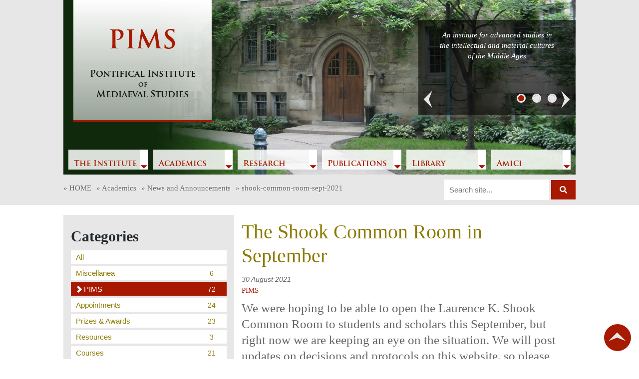

--- FILE ---
content_type: text/html; charset=UTF-8
request_url: https://pims.ca/news-item/shook-common-room-sept-2021/
body_size: 49721
content:
					<!DOCTYPE html>
<html lang="en-CA">
<head>
    <meta charset="UTF-8">
    <meta name="viewport" content="width=device-width, initial-scale=1">
    <meta http-equiv="X-UA-Compatible" content="IE=edge">
    <link rel="profile" href="http://gmpg.org/xfn/11">
<title>shook-common-room-sept-2021 &#8211; Pontifical Institute of Mediaeval Studies</title>
<meta name='robots' content='max-image-preview:large' />
<link rel="alternate" type="application/rss+xml" title="Pontifical Institute of Mediaeval Studies &raquo; Feed" href="https://pims.ca/feed/" />
<link rel="alternate" type="application/rss+xml" title="Pontifical Institute of Mediaeval Studies &raquo; Comments Feed" href="https://pims.ca/comments/feed/" />
<link rel="alternate" title="oEmbed (JSON)" type="application/json+oembed" href="https://pims.ca/wp-json/oembed/1.0/embed?url=https%3A%2F%2Fpims.ca%2Fnews-item%2Fshook-common-room-sept-2021%2F" />
<link rel="alternate" title="oEmbed (XML)" type="text/xml+oembed" href="https://pims.ca/wp-json/oembed/1.0/embed?url=https%3A%2F%2Fpims.ca%2Fnews-item%2Fshook-common-room-sept-2021%2F&#038;format=xml" />
		<!-- This site uses the Google Analytics by MonsterInsights plugin v9.11.1 - Using Analytics tracking - https://www.monsterinsights.com/ -->
							<script src="//www.googletagmanager.com/gtag/js?id=G-2DGHNDV80C"  data-cfasync="false" data-wpfc-render="false" type="text/javascript" async></script>
			<script data-cfasync="false" data-wpfc-render="false" type="text/javascript">
				var mi_version = '9.11.1';
				var mi_track_user = true;
				var mi_no_track_reason = '';
								var MonsterInsightsDefaultLocations = {"page_location":"https:\/\/pims.ca\/news-item\/shook-common-room-sept-2021\/"};
								if ( typeof MonsterInsightsPrivacyGuardFilter === 'function' ) {
					var MonsterInsightsLocations = (typeof MonsterInsightsExcludeQuery === 'object') ? MonsterInsightsPrivacyGuardFilter( MonsterInsightsExcludeQuery ) : MonsterInsightsPrivacyGuardFilter( MonsterInsightsDefaultLocations );
				} else {
					var MonsterInsightsLocations = (typeof MonsterInsightsExcludeQuery === 'object') ? MonsterInsightsExcludeQuery : MonsterInsightsDefaultLocations;
				}

								var disableStrs = [
										'ga-disable-G-2DGHNDV80C',
									];

				/* Function to detect opted out users */
				function __gtagTrackerIsOptedOut() {
					for (var index = 0; index < disableStrs.length; index++) {
						if (document.cookie.indexOf(disableStrs[index] + '=true') > -1) {
							return true;
						}
					}

					return false;
				}

				/* Disable tracking if the opt-out cookie exists. */
				if (__gtagTrackerIsOptedOut()) {
					for (var index = 0; index < disableStrs.length; index++) {
						window[disableStrs[index]] = true;
					}
				}

				/* Opt-out function */
				function __gtagTrackerOptout() {
					for (var index = 0; index < disableStrs.length; index++) {
						document.cookie = disableStrs[index] + '=true; expires=Thu, 31 Dec 2099 23:59:59 UTC; path=/';
						window[disableStrs[index]] = true;
					}
				}

				if ('undefined' === typeof gaOptout) {
					function gaOptout() {
						__gtagTrackerOptout();
					}
				}
								window.dataLayer = window.dataLayer || [];

				window.MonsterInsightsDualTracker = {
					helpers: {},
					trackers: {},
				};
				if (mi_track_user) {
					function __gtagDataLayer() {
						dataLayer.push(arguments);
					}

					function __gtagTracker(type, name, parameters) {
						if (!parameters) {
							parameters = {};
						}

						if (parameters.send_to) {
							__gtagDataLayer.apply(null, arguments);
							return;
						}

						if (type === 'event') {
														parameters.send_to = monsterinsights_frontend.v4_id;
							var hookName = name;
							if (typeof parameters['event_category'] !== 'undefined') {
								hookName = parameters['event_category'] + ':' + name;
							}

							if (typeof MonsterInsightsDualTracker.trackers[hookName] !== 'undefined') {
								MonsterInsightsDualTracker.trackers[hookName](parameters);
							} else {
								__gtagDataLayer('event', name, parameters);
							}
							
						} else {
							__gtagDataLayer.apply(null, arguments);
						}
					}

					__gtagTracker('js', new Date());
					__gtagTracker('set', {
						'developer_id.dZGIzZG': true,
											});
					if ( MonsterInsightsLocations.page_location ) {
						__gtagTracker('set', MonsterInsightsLocations);
					}
										__gtagTracker('config', 'G-2DGHNDV80C', {"forceSSL":"true","link_attribution":"true"} );
										window.gtag = __gtagTracker;										(function () {
						/* https://developers.google.com/analytics/devguides/collection/analyticsjs/ */
						/* ga and __gaTracker compatibility shim. */
						var noopfn = function () {
							return null;
						};
						var newtracker = function () {
							return new Tracker();
						};
						var Tracker = function () {
							return null;
						};
						var p = Tracker.prototype;
						p.get = noopfn;
						p.set = noopfn;
						p.send = function () {
							var args = Array.prototype.slice.call(arguments);
							args.unshift('send');
							__gaTracker.apply(null, args);
						};
						var __gaTracker = function () {
							var len = arguments.length;
							if (len === 0) {
								return;
							}
							var f = arguments[len - 1];
							if (typeof f !== 'object' || f === null || typeof f.hitCallback !== 'function') {
								if ('send' === arguments[0]) {
									var hitConverted, hitObject = false, action;
									if ('event' === arguments[1]) {
										if ('undefined' !== typeof arguments[3]) {
											hitObject = {
												'eventAction': arguments[3],
												'eventCategory': arguments[2],
												'eventLabel': arguments[4],
												'value': arguments[5] ? arguments[5] : 1,
											}
										}
									}
									if ('pageview' === arguments[1]) {
										if ('undefined' !== typeof arguments[2]) {
											hitObject = {
												'eventAction': 'page_view',
												'page_path': arguments[2],
											}
										}
									}
									if (typeof arguments[2] === 'object') {
										hitObject = arguments[2];
									}
									if (typeof arguments[5] === 'object') {
										Object.assign(hitObject, arguments[5]);
									}
									if ('undefined' !== typeof arguments[1].hitType) {
										hitObject = arguments[1];
										if ('pageview' === hitObject.hitType) {
											hitObject.eventAction = 'page_view';
										}
									}
									if (hitObject) {
										action = 'timing' === arguments[1].hitType ? 'timing_complete' : hitObject.eventAction;
										hitConverted = mapArgs(hitObject);
										__gtagTracker('event', action, hitConverted);
									}
								}
								return;
							}

							function mapArgs(args) {
								var arg, hit = {};
								var gaMap = {
									'eventCategory': 'event_category',
									'eventAction': 'event_action',
									'eventLabel': 'event_label',
									'eventValue': 'event_value',
									'nonInteraction': 'non_interaction',
									'timingCategory': 'event_category',
									'timingVar': 'name',
									'timingValue': 'value',
									'timingLabel': 'event_label',
									'page': 'page_path',
									'location': 'page_location',
									'title': 'page_title',
									'referrer' : 'page_referrer',
								};
								for (arg in args) {
																		if (!(!args.hasOwnProperty(arg) || !gaMap.hasOwnProperty(arg))) {
										hit[gaMap[arg]] = args[arg];
									} else {
										hit[arg] = args[arg];
									}
								}
								return hit;
							}

							try {
								f.hitCallback();
							} catch (ex) {
							}
						};
						__gaTracker.create = newtracker;
						__gaTracker.getByName = newtracker;
						__gaTracker.getAll = function () {
							return [];
						};
						__gaTracker.remove = noopfn;
						__gaTracker.loaded = true;
						window['__gaTracker'] = __gaTracker;
					})();
									} else {
										console.log("");
					(function () {
						function __gtagTracker() {
							return null;
						}

						window['__gtagTracker'] = __gtagTracker;
						window['gtag'] = __gtagTracker;
					})();
									}
			</script>
							<!-- / Google Analytics by MonsterInsights -->
		<style id='wp-img-auto-sizes-contain-inline-css' type='text/css'>
img:is([sizes=auto i],[sizes^="auto," i]){contain-intrinsic-size:3000px 1500px}
/*# sourceURL=wp-img-auto-sizes-contain-inline-css */
</style>
<style id='wp-emoji-styles-inline-css' type='text/css'>

	img.wp-smiley, img.emoji {
		display: inline !important;
		border: none !important;
		box-shadow: none !important;
		height: 1em !important;
		width: 1em !important;
		margin: 0 0.07em !important;
		vertical-align: -0.1em !important;
		background: none !important;
		padding: 0 !important;
	}
/*# sourceURL=wp-emoji-styles-inline-css */
</style>
<style id='wp-block-library-inline-css' type='text/css'>
:root{--wp-block-synced-color:#7a00df;--wp-block-synced-color--rgb:122,0,223;--wp-bound-block-color:var(--wp-block-synced-color);--wp-editor-canvas-background:#ddd;--wp-admin-theme-color:#007cba;--wp-admin-theme-color--rgb:0,124,186;--wp-admin-theme-color-darker-10:#006ba1;--wp-admin-theme-color-darker-10--rgb:0,107,160.5;--wp-admin-theme-color-darker-20:#005a87;--wp-admin-theme-color-darker-20--rgb:0,90,135;--wp-admin-border-width-focus:2px}@media (min-resolution:192dpi){:root{--wp-admin-border-width-focus:1.5px}}.wp-element-button{cursor:pointer}:root .has-very-light-gray-background-color{background-color:#eee}:root .has-very-dark-gray-background-color{background-color:#313131}:root .has-very-light-gray-color{color:#eee}:root .has-very-dark-gray-color{color:#313131}:root .has-vivid-green-cyan-to-vivid-cyan-blue-gradient-background{background:linear-gradient(135deg,#00d084,#0693e3)}:root .has-purple-crush-gradient-background{background:linear-gradient(135deg,#34e2e4,#4721fb 50%,#ab1dfe)}:root .has-hazy-dawn-gradient-background{background:linear-gradient(135deg,#faaca8,#dad0ec)}:root .has-subdued-olive-gradient-background{background:linear-gradient(135deg,#fafae1,#67a671)}:root .has-atomic-cream-gradient-background{background:linear-gradient(135deg,#fdd79a,#004a59)}:root .has-nightshade-gradient-background{background:linear-gradient(135deg,#330968,#31cdcf)}:root .has-midnight-gradient-background{background:linear-gradient(135deg,#020381,#2874fc)}:root{--wp--preset--font-size--normal:16px;--wp--preset--font-size--huge:42px}.has-regular-font-size{font-size:1em}.has-larger-font-size{font-size:2.625em}.has-normal-font-size{font-size:var(--wp--preset--font-size--normal)}.has-huge-font-size{font-size:var(--wp--preset--font-size--huge)}.has-text-align-center{text-align:center}.has-text-align-left{text-align:left}.has-text-align-right{text-align:right}.has-fit-text{white-space:nowrap!important}#end-resizable-editor-section{display:none}.aligncenter{clear:both}.items-justified-left{justify-content:flex-start}.items-justified-center{justify-content:center}.items-justified-right{justify-content:flex-end}.items-justified-space-between{justify-content:space-between}.screen-reader-text{border:0;clip-path:inset(50%);height:1px;margin:-1px;overflow:hidden;padding:0;position:absolute;width:1px;word-wrap:normal!important}.screen-reader-text:focus{background-color:#ddd;clip-path:none;color:#444;display:block;font-size:1em;height:auto;left:5px;line-height:normal;padding:15px 23px 14px;text-decoration:none;top:5px;width:auto;z-index:100000}html :where(.has-border-color){border-style:solid}html :where([style*=border-top-color]){border-top-style:solid}html :where([style*=border-right-color]){border-right-style:solid}html :where([style*=border-bottom-color]){border-bottom-style:solid}html :where([style*=border-left-color]){border-left-style:solid}html :where([style*=border-width]){border-style:solid}html :where([style*=border-top-width]){border-top-style:solid}html :where([style*=border-right-width]){border-right-style:solid}html :where([style*=border-bottom-width]){border-bottom-style:solid}html :where([style*=border-left-width]){border-left-style:solid}html :where(img[class*=wp-image-]){height:auto;max-width:100%}:where(figure){margin:0 0 1em}html :where(.is-position-sticky){--wp-admin--admin-bar--position-offset:var(--wp-admin--admin-bar--height,0px)}@media screen and (max-width:600px){html :where(.is-position-sticky){--wp-admin--admin-bar--position-offset:0px}}
/*wp_block_styles_on_demand_placeholder:696af58973a75*/
/*# sourceURL=wp-block-library-inline-css */
</style>
<style id='classic-theme-styles-inline-css' type='text/css'>
/*! This file is auto-generated */
.wp-block-button__link{color:#fff;background-color:#32373c;border-radius:9999px;box-shadow:none;text-decoration:none;padding:calc(.667em + 2px) calc(1.333em + 2px);font-size:1.125em}.wp-block-file__button{background:#32373c;color:#fff;text-decoration:none}
/*# sourceURL=/wp-includes/css/classic-themes.min.css */
</style>
<link rel='stylesheet' id='parent-style-css' href='https://pims.ca/wp-content/themes/wp-bootstrap-starter/style.css?ver=6.9' type='text/css' media='all' />
<link rel='stylesheet' id='wp-bootstrap-starter-bootstrap-css-css' href='https://pims.ca/wp-content/themes/wp-bootstrap-starter/inc/assets/css/bootstrap.min.css?ver=6.9' type='text/css' media='all' />
<link rel='stylesheet' id='wp-bootstrap-starter-fontawesome-cdn-css' href='https://pims.ca/wp-content/themes/wp-bootstrap-starter/inc/assets/css/fontawesome.min.css?ver=6.9' type='text/css' media='all' />
<link rel='stylesheet' id='wp-bootstrap-starter-style-css' href='https://pims.ca/wp-content/themes/wp-bootstrap-starter-child/style.css?ver=6.9' type='text/css' media='all' />
<script type="text/javascript" src="https://pims.ca/wp-content/plugins/google-analytics-for-wordpress/assets/js/frontend-gtag.min.js?ver=9.11.1" id="monsterinsights-frontend-script-js" async="async" data-wp-strategy="async"></script>
<script data-cfasync="false" data-wpfc-render="false" type="text/javascript" id='monsterinsights-frontend-script-js-extra'>/* <![CDATA[ */
var monsterinsights_frontend = {"js_events_tracking":"true","download_extensions":"doc,pdf,ppt,zip,xls,docx,pptx,xlsx","inbound_paths":"[{\"path\":\"\\\/go\\\/\",\"label\":\"affiliate\"},{\"path\":\"\\\/recommend\\\/\",\"label\":\"affiliate\"}]","home_url":"https:\/\/pims.ca","hash_tracking":"false","v4_id":"G-2DGHNDV80C"};/* ]]> */
</script>
<script type="text/javascript" src="https://pims.ca/wp-includes/js/jquery/jquery.min.js?ver=3.7.1" id="jquery-core-js"></script>
<script type="text/javascript" src="https://pims.ca/wp-includes/js/jquery/jquery-migrate.min.js?ver=3.4.1" id="jquery-migrate-js"></script>
<script type="text/javascript" src="https://pims.ca/wp-content/themes/wp-bootstrap-starter-child/js/custom_script.js?ver=6.9" id="my-custom-script-js"></script>
<link rel="https://api.w.org/" href="https://pims.ca/wp-json/" /><link rel="EditURI" type="application/rsd+xml" title="RSD" href="https://pims.ca/xmlrpc.php?rsd" />
<meta name="generator" content="WordPress 6.9" />
<link rel="canonical" href="https://pims.ca/news-item/shook-common-room-sept-2021/" />
<link rel='shortlink' href='https://pims.ca/?p=5082' />
<link rel="pingback" href="https://pims.ca/xmlrpc.php">    <style type="text/css">
        #page-sub-header { background: #fff; }
    </style>
    <link rel="icon" href="https://pims.ca/wp-content/uploads/2019/11/favicon.ico" sizes="32x32" />
<link rel="icon" href="https://pims.ca/wp-content/uploads/2019/11/favicon.ico" sizes="192x192" />
<link rel="apple-touch-icon" href="https://pims.ca/wp-content/uploads/2019/11/favicon.ico" />
<meta name="msapplication-TileImage" content="https://pims.ca/wp-content/uploads/2019/11/favicon.ico" />
</head>

<body class="wp-singular news_item-template-default single single-news_item postid-5082 wp-theme-wp-bootstrap-starter wp-child-theme-wp-bootstrap-starter-child">
<div id="page" class="site">
	<a class="skip-link screen-reader-text" href="#content">Skip to content</a>
    	<header id="" class="headerContainer site-header" role="banner">
        <div class="first container">
		<h1 class="title">
			<a title="PIMS · Pontifical Institute of  Mediaeval Studies" href="/">
				PIMS<span>Pontifical Institute<br><em>of</em> <br>Mediaeval Studies</span>
			</a>
		</h1>
		<nav class="mainMenu noMobile">
			<ul id="menu-menu-1" class=""><li itemscope="itemscope" itemtype="https://www.schema.org/SiteNavigationElement" id="menu-item-376" class="page-theme-red menu-item menu-item-type-post_type menu-item-object-article menu-item-has-children dropdown menu-item-376 nav-item"><a title="The Institute" data-hover="dropdown" href="https://pims.ca/article/the-institute/" class="nav-link" aria-haspopup="true" aria-expanded="false" id="menu-item-dropdown-376">The Institute</a>
<ul class="dropdown-menu" aria-labelledby="menu-item-dropdown-376" role="menu">
	<li itemscope="itemscope" itemtype="https://www.schema.org/SiteNavigationElement" id="menu-item-1009" class="menu-item menu-item-type-post_type menu-item-object-article menu-item-1009 nav-item"><a title="History and Organization of the Institute" href="https://pims.ca/article/history-and-organization-of-the-institute/" class="dropdown-item">History and Organization of the Institute</a></li>
	<li itemscope="itemscope" itemtype="https://www.schema.org/SiteNavigationElement" id="menu-item-377" class="menu-item menu-item-type-post_type menu-item-object-article menu-item-377 nav-item"><a title="From the President’s Desk" href="https://pims.ca/article/from-the-president-s-desk/" class="dropdown-item">From the President’s Desk</a></li>
	<li itemscope="itemscope" itemtype="https://www.schema.org/SiteNavigationElement" id="menu-item-1008" class="menu-item menu-item-type-post_type menu-item-object-article menu-item-1008 nav-item"><a title="Institute Officials, Fellows and Staff" href="https://pims.ca/article/institute-officials-fellows-and-staff/" class="dropdown-item">Institute Officials, Fellows and Staff</a></li>
	<li itemscope="itemscope" itemtype="https://www.schema.org/SiteNavigationElement" id="menu-item-475" class="menu-item menu-item-type-post_type menu-item-object-contacts_directory menu-item-475 nav-item"><a title="Directory: E-mail and Telephone Contacts" href="https://pims.ca/contacts-directory/directory-e-mail-and-telephone-contacts/" class="dropdown-item">Directory: E-mail and Telephone Contacts</a></li>
	<li itemscope="itemscope" itemtype="https://www.schema.org/SiteNavigationElement" id="menu-item-1013" class="menu-item menu-item-type-post_type menu-item-object-article menu-item-1013 nav-item"><a title="Orientations: A Guide for Mellon Fellows and Visitors" href="https://pims.ca/article/orientations/" class="dropdown-item">Orientations: A Guide for Mellon Fellows and Visitors</a></li>
</ul>
</li>
<li itemscope="itemscope" itemtype="https://www.schema.org/SiteNavigationElement" id="menu-item-390" class="menu-item menu-item-type-post_type menu-item-object-article menu-item-has-children dropdown menu-item-390 nav-item"><a title="Academics" data-hover="dropdown" href="https://pims.ca/article/academics/" class="nav-link" aria-haspopup="true" aria-expanded="false" id="menu-item-dropdown-390">Academics</a>
<ul class="dropdown-menu" aria-labelledby="menu-item-dropdown-390" role="menu">
	<li itemscope="itemscope" itemtype="https://www.schema.org/SiteNavigationElement" id="menu-item-507" class="menu-item menu-item-type-post_type menu-item-object-events_list menu-item-507 nav-item"><a title="Calendar of Events" href="https://pims.ca/events-list/calendar-of-events/" class="dropdown-item">Calendar of Events</a></li>
	<li itemscope="itemscope" itemtype="https://www.schema.org/SiteNavigationElement" id="menu-item-539" class="menu-item menu-item-type-post_type menu-item-object-news_anns_list menu-item-539 nav-item"><a title="News and Announcements" href="https://pims.ca/news-anns-list/news-and-announcements/" class="dropdown-item">News and Announcements</a></li>
	<li itemscope="itemscope" itemtype="https://www.schema.org/SiteNavigationElement" id="menu-item-2487" class="hide menu-item menu-item-type-post_type menu-item-object-peoples_lists menu-item-2487 nav-item"><a title="Fellows of the Institute" href="https://pims.ca/?post_type=peoples_lists&#038;p=136" class="dropdown-item">Fellows of the Institute</a></li>
	<li itemscope="itemscope" itemtype="https://www.schema.org/SiteNavigationElement" id="menu-item-5212" class="menu-item menu-item-type-custom menu-item-object-custom menu-item-5212 nav-item"><a title="Mellon Fellows and Visitors, Past and Present" href="/articles/mellons-visitors/" class="dropdown-item">Mellon Fellows and Visitors, Past and Present</a></li>
	<li itemscope="itemscope" itemtype="https://www.schema.org/SiteNavigationElement" id="menu-item-1021" class="menu-item menu-item-type-post_type menu-item-object-article menu-item-1021 nav-item"><a title="The W. John Bennett Distinguished Visitorship" href="https://pims.ca/article/the-w-john-bennett-distinguished-visitorship/" class="dropdown-item">The W. John Bennett Distinguished Visitorship</a></li>
	<li itemscope="itemscope" itemtype="https://www.schema.org/SiteNavigationElement" id="menu-item-1028" class="menu-item menu-item-type-post_type menu-item-object-article menu-item-1028 nav-item"><a title="The L. E. Boyle Chair in Manuscript Studies" href="https://pims.ca/article/the-l-e-boyle-chair-in-manuscript-studies/" class="dropdown-item">The L. E. Boyle Chair in Manuscript Studies</a></li>
	<li itemscope="itemscope" itemtype="https://www.schema.org/SiteNavigationElement" id="menu-item-1024" class="menu-item menu-item-type-post_type menu-item-object-article menu-item-1024 nav-item"><a title="Diploma Programme in Manuscript Studies" href="https://pims.ca/article/diploma-programme-in-manuscript-studies/" class="dropdown-item">Diploma Programme in Manuscript Studies</a></li>
	<li itemscope="itemscope" itemtype="https://www.schema.org/SiteNavigationElement" id="menu-item-1032" class="menu-item menu-item-type-post_type menu-item-object-article menu-item-1032 nav-item"><a title="Post-doctoral Mellon Fellowships" href="https://pims.ca/article/post-doctoral-mellon-fellowships/" class="dropdown-item">Post-doctoral Mellon Fellowships</a></li>
	<li itemscope="itemscope" itemtype="https://www.schema.org/SiteNavigationElement" id="menu-item-1035" class="menu-item menu-item-type-post_type menu-item-object-article menu-item-1035 nav-item"><a title="Licentiate in Mediaeval Studies" href="https://pims.ca/article/licence-in-mediaeval-studies/" class="dropdown-item">Licentiate in Mediaeval Studies</a></li>
	<li itemscope="itemscope" itemtype="https://www.schema.org/SiteNavigationElement" id="menu-item-1122" class="menu-item menu-item-type-post_type menu-item-object-article menu-item-1122 nav-item"><a title="Institute Visitors" href="https://pims.ca/article/institute-visitors/" class="dropdown-item">Institute Visitors</a></li>
</ul>
</li>
<li itemscope="itemscope" itemtype="https://www.schema.org/SiteNavigationElement" id="menu-item-391" class="menu-item menu-item-type-post_type menu-item-object-article menu-item-has-children dropdown menu-item-391 nav-item"><a title="Research" data-hover="dropdown" href="https://pims.ca/article/research/" class="nav-link" aria-haspopup="true" aria-expanded="false" id="menu-item-dropdown-391">Research</a>
<ul class="dropdown-menu" aria-labelledby="menu-item-dropdown-391" role="menu">
	<li itemscope="itemscope" itemtype="https://www.schema.org/SiteNavigationElement" id="menu-item-1126" class="menu-item menu-item-type-post_type menu-item-object-article menu-item-1126 nav-item"><a title="Recent Research by Fellows and Staff" href="https://pims.ca/article/recent-research-by-fellows-and-staff/" class="dropdown-item">Recent Research by Fellows and Staff</a></li>
	<li itemscope="itemscope" itemtype="https://www.schema.org/SiteNavigationElement" id="menu-item-1123" class="menu-item menu-item-type-post_type menu-item-object-article menu-item-1123 nav-item"><a title="Melos amoris" href="https://pims.ca/article/melos-amoris/" class="dropdown-item"><em>Melos amoris</em></a></li>
	<li itemscope="itemscope" itemtype="https://www.schema.org/SiteNavigationElement" id="menu-item-1124" class="menu-item menu-item-type-post_type menu-item-object-article menu-item-1124 nav-item"><a title="Catalogus Translationum et Commentariorum" href="https://pims.ca/article/catalogus-translationum-et-commentariorum/" class="dropdown-item"><em>Catalogus Translationum et Commentariorum</em></a></li>
	<li itemscope="itemscope" itemtype="https://www.schema.org/SiteNavigationElement" id="menu-item-1125" class="menu-item menu-item-type-post_type menu-item-object-article menu-item-1125 nav-item"><a title="Monumenta Liturgica Beneventana" href="https://pims.ca/article/monumenta-liturgica-beneventana/" class="dropdown-item"><em>Monumenta Liturgica Beneventana</em></a></li>
	<li itemscope="itemscope" itemtype="https://www.schema.org/SiteNavigationElement" id="menu-item-1131" class="menu-item menu-item-type-post_type menu-item-object-article menu-item-1131 nav-item"><a title="Johannes Scottus Eriugena: Periphyseon" href="https://pims.ca/article/johannes-scottus-eriugena-periphyseon/" class="dropdown-item">Johannes Scottus Eriugena: <em>Periphyseon</em></a></li>
	<li itemscope="itemscope" itemtype="https://www.schema.org/SiteNavigationElement" id="menu-item-1127" class="menu-item menu-item-type-post_type menu-item-object-article menu-item-1127 nav-item"><a title="William of Conches: Opera omnia" href="https://pims.ca/article/william-of-conches-opera-omnia/" class="dropdown-item">William of Conches: <em>Opera omnia</em></a></li>
	<li itemscope="itemscope" itemtype="https://www.schema.org/SiteNavigationElement" id="menu-item-1128" class="hide menu-item menu-item-type-post_type menu-item-object-article menu-item-1128 nav-item"><a title="Late Medieval Liturgical Offices" href="https://pims.ca/?post_type=article&#038;p=1056" class="dropdown-item">Late Medieval Liturgical Offices</a></li>
</ul>
</li>
<li itemscope="itemscope" itemtype="https://www.schema.org/SiteNavigationElement" id="menu-item-392" class="menu-item menu-item-type-post_type menu-item-object-article menu-item-has-children dropdown menu-item-392 nav-item"><a title="Publications" data-hover="dropdown" href="https://pims.ca/article/publications/" class="nav-link" aria-haspopup="true" aria-expanded="false" id="menu-item-dropdown-392">Publications</a>
<ul class="dropdown-menu" aria-labelledby="menu-item-dropdown-392" role="menu">
	<li itemscope="itemscope" itemtype="https://www.schema.org/SiteNavigationElement" id="menu-item-474" class="menu-item menu-item-type-post_type menu-item-object-publications_list menu-item-474 nav-item"><a title="Catalogue" href="https://pims.ca/publications-list/catalogue/" class="dropdown-item">Catalogue</a></li>
	<li itemscope="itemscope" itemtype="https://www.schema.org/SiteNavigationElement" id="menu-item-1129" class="menu-item menu-item-type-post_type menu-item-object-article menu-item-1129 nav-item"><a title="Books for the Classroom" href="https://pims.ca/article/books-for-the-classroom/" class="dropdown-item">Books for the Classroom</a></li>
	<li itemscope="itemscope" itemtype="https://www.schema.org/SiteNavigationElement" id="menu-item-1130" class="menu-item menu-item-type-post_type menu-item-object-article menu-item-1130 nav-item"><a title="Ordering PIMS Publications" href="https://pims.ca/article/ordering-pims-publications/" class="dropdown-item">Ordering PIMS Publications</a></li>
	<li itemscope="itemscope" itemtype="https://www.schema.org/SiteNavigationElement" id="menu-item-6376" class="menu-item menu-item-type-custom menu-item-object-custom menu-item-6376 nav-item"><a title="PIMS Publications Mailing List" href="/article/pims-publications-mailing-list/" class="dropdown-item">PIMS Publications Mailing List</a></li>
	<li itemscope="itemscope" itemtype="https://www.schema.org/SiteNavigationElement" id="menu-item-1116" class="menu-item menu-item-type-post_type menu-item-object-article menu-item-1116 nav-item"><a title="Desk Copy Policy" href="https://pims.ca/article/desk-copy-policy/" class="dropdown-item">Desk Copy Policy</a></li>
	<li itemscope="itemscope" itemtype="https://www.schema.org/SiteNavigationElement" id="menu-item-1115" class="menu-item menu-item-type-post_type menu-item-object-article menu-item-1115 nav-item"><a title="Journal: Mediaeval Studies" href="https://pims.ca/article/journal-mediaeval-studies/" class="dropdown-item">Journal: <em>Mediaeval Studies</em></a></li>
	<li itemscope="itemscope" itemtype="https://www.schema.org/SiteNavigationElement" id="menu-item-1114" class="menu-item menu-item-type-post_type menu-item-object-article menu-item-1114 nav-item"><a title="Publications Programme" href="https://pims.ca/article/publications-programme/" class="dropdown-item">Publications Programme</a></li>
	<li itemscope="itemscope" itemtype="https://www.schema.org/SiteNavigationElement" id="menu-item-1113" class="menu-item menu-item-type-post_type menu-item-object-article menu-item-1113 nav-item"><a title="Submitting Your Manuscript" href="https://pims.ca/article/submitting-your-manuscript/" class="dropdown-item">Submitting Your Manuscript</a></li>
	<li itemscope="itemscope" itemtype="https://www.schema.org/SiteNavigationElement" id="menu-item-1112" class="menu-item menu-item-type-post_type menu-item-object-article menu-item-1112 nav-item"><a title="The Etienne Gilson Lecture" href="https://pims.ca/article/the-etienne-gilson-lecture/" class="dropdown-item">The Etienne Gilson Lecture</a></li>
</ul>
</li>
<li itemscope="itemscope" itemtype="https://www.schema.org/SiteNavigationElement" id="menu-item-393" class="menu-item menu-item-type-post_type menu-item-object-article menu-item-has-children dropdown menu-item-393 nav-item"><a title="Library" data-hover="dropdown" href="https://pims.ca/article/library/" class="nav-link" aria-haspopup="true" aria-expanded="false" id="menu-item-dropdown-393">Library</a>
<ul class="dropdown-menu" aria-labelledby="menu-item-dropdown-393" role="menu">
	<li itemscope="itemscope" itemtype="https://www.schema.org/SiteNavigationElement" id="menu-item-1111" class="menu-item menu-item-type-post_type menu-item-object-article menu-item-1111 nav-item"><a title="General Information: Hours, Access, Staff" href="https://pims.ca/article/general-information-hours-access-staff/" class="dropdown-item">General Information: Hours, Access, Staff</a></li>
	<li itemscope="itemscope" itemtype="https://www.schema.org/SiteNavigationElement" id="menu-item-1110" class="menu-item menu-item-type-post_type menu-item-object-article menu-item-1110 nav-item"><a title="A Conspectus of the Collections at the PIMS" href="https://pims.ca/article/a-conspectus-of-the-collections-at-the-pims/" class="dropdown-item">A Conspectus of the Collections at the PIMS</a></li>
	<li itemscope="itemscope" itemtype="https://www.schema.org/SiteNavigationElement" id="menu-item-1109" class="menu-item menu-item-type-post_type menu-item-object-article menu-item-1109 nav-item"><a title="Recent Acquisitions" href="https://pims.ca/article/recent-acquisitions/" class="dropdown-item">Recent Acquisitions</a></li>
</ul>
</li>
<li itemscope="itemscope" itemtype="https://www.schema.org/SiteNavigationElement" id="menu-item-394" class="menu-item menu-item-type-post_type menu-item-object-article menu-item-has-children dropdown menu-item-394 nav-item"><a title="Amici" data-hover="dropdown" href="https://pims.ca/article/amici/" class="nav-link" aria-haspopup="true" aria-expanded="false" id="menu-item-dropdown-394">Amici</a>
<ul class="dropdown-menu" aria-labelledby="menu-item-dropdown-394" role="menu">
	<li itemscope="itemscope" itemtype="https://www.schema.org/SiteNavigationElement" id="menu-item-1108" class="menu-item menu-item-type-post_type menu-item-object-article menu-item-1108 nav-item"><a title="The Friends of the Library" href="https://pims.ca/article/the-friends-of-the-library/" class="dropdown-item">The Friends of the Library</a></li>
	<li itemscope="itemscope" itemtype="https://www.schema.org/SiteNavigationElement" id="menu-item-1107" class="menu-item menu-item-type-post_type menu-item-object-article menu-item-1107 nav-item"><a title="Benefactions and Bequests" href="https://pims.ca/article/benefactions-and-bequests/" class="dropdown-item">Benefactions and Bequests</a></li>
	<li itemscope="itemscope" itemtype="https://www.schema.org/SiteNavigationElement" id="menu-item-1106" class="menu-item menu-item-type-post_type menu-item-object-article menu-item-1106 nav-item"><a title="Doctors of Letters, honoris causa" href="https://pims.ca/article/doctors-of-letters-honoris-causa/" class="dropdown-item">Doctors of Letters, <em>honoris causa</em></a></li>
	<li itemscope="itemscope" itemtype="https://www.schema.org/SiteNavigationElement" id="menu-item-1105" class="menu-item menu-item-type-post_type menu-item-object-article menu-item-1105 nav-item"><a title="Sine nomine" href="https://pims.ca/article/sine-nomine/" class="dropdown-item"><em>Sine nomine</em></a></li>
	<li itemscope="itemscope" itemtype="https://www.schema.org/SiteNavigationElement" id="menu-item-1104" class="menu-item menu-item-type-post_type menu-item-object-article menu-item-1104 nav-item"><a title="Virginia Brown (1940–2009)" href="https://pims.ca/article/virginia-brown-1940-2009/" class="dropdown-item">Virginia Brown (1940–2009)</a></li>
	<li itemscope="itemscope" itemtype="https://www.schema.org/SiteNavigationElement" id="menu-item-1103" class="menu-item menu-item-type-post_type menu-item-object-article menu-item-1103 nav-item"><a title="James P. Reilly (1921–2012)" href="https://pims.ca/article/james-p-reilly-1921-2012/" class="dropdown-item">James P. Reilly (1921–2012)</a></li>
	<li itemscope="itemscope" itemtype="https://www.schema.org/SiteNavigationElement" id="menu-item-1120" class="menu-item menu-item-type-post_type menu-item-object-article menu-item-1120 nav-item"><a title="Roger E. Reynolds (1936–2014)" href="https://pims.ca/article/roger-e-reynolds-1936-2014/" class="dropdown-item">Roger E. Reynolds (1936–2014)</a></li>
	<li itemscope="itemscope" itemtype="https://www.schema.org/SiteNavigationElement" id="menu-item-1102" class="menu-item menu-item-type-post_type menu-item-object-article menu-item-1102 nav-item"><a title="A.G. Rigg (1937–2019)" href="https://pims.ca/article/a-g-rigg-1937-2019/" class="dropdown-item">A.G. Rigg (1937–2019)</a></li>
</ul>
</li>
</ul>
		</nav>
		<div id="carouselExampleIndicators" class="slideshow carousel slide" data-ride="carousel" >
			<nav class="slideshow_dockMenu ">
				<ul class="carousel-indicators">
					<li data-target="#carouselExampleIndicators" data-slide-to="0" class="active"></li>
										<li data-target="#carouselExampleIndicators" data-slide-to="1"></li>
										<li data-target="#carouselExampleIndicators" data-slide-to="2"></li>
									</ul>
			</nav>
			<div class="carousel-inner">
												<div class="carousel-item active">
					<img style="height:350px;" class="d-block w-100" src="https://pims.ca/wp-content/uploads/2024/06/siteheader-PIMSbldg-copy-1.jpg" alt="First slide">
					<div class="textContainer carousel-caption d-none d-md-block">
						<p class="txt">An institute for advanced studies in the intellectual and material cultures of the Middle Ages</p>
					</div>
				</div>
								<div class="carousel-item ">
					<img style="height:350px;" class="d-block w-100" src="https://pims.ca/wp-content/uploads/2024/06/siteheader-pagehole-copy.jpg" alt="First slide">
					<div class="textContainer carousel-caption d-none d-md-block">
						<p class="txt">An institute for advanced studies in the intellectual and material cultures of the Middle Ages</p>
					</div>
				</div>
								<div class="carousel-item ">
					<img style="height:350px;" class="d-block w-100" src="https://pims.ca/wp-content/uploads/2024/06/siteheader-medallion-copy.jpg" alt="First slide">
					<div class="textContainer carousel-caption d-none d-md-block">
						<p class="txt">Interested in donating to PIMS? Please <span style="color: #ff9999;"><a style="color: #ff9999;" href="/article/benefactions-and-bequests/">click here</a></span></p>
					</div>
				</div>
								<a class="slideshow_controlPrev carousel-control-prev" href="#carouselExampleIndicators" role="button" data-slide="prev">
					<span class="carousel-control-prev-icon" aria-hidden="true"></span>
					<span class="sr-only">Previous</span>
				</a>
				<a class="slideshow_controlNext carousel-control-next" href="#carouselExampleIndicators" role="button" data-slide="next">
					<span class="carousel-control-next-icon" aria-hidden="true"></span>
					<span class="sr-only">Next</span>
				</a>
			</div>
		</div>
	</div>
	</header><!-- #masthead -->

	<!-- ************************************************************************************************** -->
	<!-- *****Breadcrumb Section************************************************************************** -->
	<div class="header-breadcrumb">
		<div class="container">
			<div class="row">
				<div class="breadcrumbbox col-sm-7">
				<nav class="breadcrumbs"><ol class="container"><li itemscope itemtype="http://data-vocabulary.org/Breadcrumb">
						<a href="/" itemprop="url" title="Go to HOME">
						<span itemprop="title"><span class="arrowHead">» </span>HOME</span></a>
					</li><li itemscope itemtype="http://data-vocabulary.org/Breadcrumb">
							<a href="https://pims.ca/article/academics/" itemprop="url" title="Go to Academics">
							<span itemprop="title"><span class="arrowHead">» </span>Academics</span></a>
						</li><li itemscope itemtype="http://data-vocabulary.org/Breadcrumb">
							<a href="https://pims.ca/news-anns-list/news-and-announcements/" itemprop="url" title="Go to News and Announcements">
							<span itemprop="title"><span class="arrowHead">» </span>News and Announcements</span></a>
						</li><li itemscope itemtype="http://data-vocabulary.org/Breadcrumb">
							<a href="https://pims.ca/news-item/shook-common-room-sept-2021/" itemprop="url" title="Go to shook-common-room-sept-2021">
							<span itemprop="title"><span class="arrowHead">» </span>shook-common-room-sept-2021</span></a>
						</li></ol></nav>				</div>
				<div class="gsearchbox col-sm-5">
					<form role="search" method="get" class="search-form" action="/">
					    <label>
						<input type="search" class="search-field" placeholder="Search site..." value="" name="s" title="Search for:">
					    </label>
					   <button type="submit" class="search-submit" value=""> <i class="icon fa fa-search"></i></button>
					</form>
				</div>
			</div>
		</div>
		<div style="clear:both;"></div>
	</div>
    	<div id="content" class="site-content">
		<div class="container">
			<div class="row">
                
<aside class="sidebar col-sm-4">
	<h3>Categories</h3>
	<ul>
		<li class="">
			<a href="https://pims.ca/news-anns-list/news-and-announcements//?order=DESC">All</a>
		</li>
			<li class="">
						<a href= "https://pims.ca/news-anns-list/news-and-announcements//?order=DESC&categoryId=47">Miscellanea<span class="nArts">6</span></a>
		</li>
			<li class="active">
						<a href= "https://pims.ca/news-anns-list/news-and-announcements//?order=DESC&categoryId=48">PIMS<span class="nArts">72</span></a>
		</li>
			<li class="">
						<a href= "https://pims.ca/news-anns-list/news-and-announcements//?order=DESC&categoryId=49">Appointments<span class="nArts">24</span></a>
		</li>
			<li class="">
						<a href= "https://pims.ca/news-anns-list/news-and-announcements//?order=DESC&categoryId=51">Prizes &amp; Awards<span class="nArts">23</span></a>
		</li>
			<li class="">
						<a href= "https://pims.ca/news-anns-list/news-and-announcements//?order=DESC&categoryId=50">Resources<span class="nArts">3</span></a>
		</li>
			<li class="">
						<a href= "https://pims.ca/news-anns-list/news-and-announcements//?order=DESC&categoryId=52">Courses<span class="nArts">21</span></a>
		</li>
			<li class="">
						<a href= "https://pims.ca/news-anns-list/news-and-announcements//?order=DESC&categoryId=53">Publications<span class="nArts">31</span></a>
		</li>
			<li class="">
						<a href= "https://pims.ca/news-anns-list/news-and-announcements//?order=DESC&categoryId=54">In memoriam<span class="nArts">22</span></a>
		</li>
		</ul>
</aside>
<div class="col-sm-8">
	<article class="public">
		<h2 class="titleSection colorNews">
			The Shook Common Room in September		</h2>
		<p class="date">
			<time datetime="2021-08-30">
				30 August 2021	
			</time>
		</p>
				<div class="">
			<header class="headerInfo">
				<span class="categories">
				<a href="https://pims.ca/news-anns-list/news-and-announcements/?order=DESC&categoryId=48">PIMS</a>				</span>
				<div class="leadin">
					<p>We were hoping to be able to open the Laurence K. Shook Common Room to students and scholars this September, but right now we are keeping an eye on the situation. We will post updates on decisions and protocols on this website, so please check back regularly.</p>				</div>
			</header>
		</div>
		<div class="news-content">
					</div>
	</article>
</div>




			</div><!-- .row -->
		</div><!-- .container -->
	</div><!-- #content -->
    <div class="footerInf">
	<footer class="container footerbox">
		<div class="row">
			<div class="col col-sm-3 top-row-child logo">
				<h3 class="widget-title">Footer Site Logo HTML</h3><div class="textwidget custom-html-widget"><a title="PIMS · Pontifical Institute of  Mediaeval Studies" href="/"><img width="105" height="33" src="https://pims.ca/wp-content/uploads/2019/09/pims-1.png" title="Pontifical Institute of Mediaeval Studie" alt="Pontifical Institute of Mediaeval Studie" style="position: relative; z-index: 0;"><span>Pontifical Institute of Mediaeval Studies</span></a></div>			</div>
			<div class="col col-sm-3 top-row-child address">
				<section id="text-2" class="widget widget_text"><h3 class="widget-title">Address</h3>			<div class="textwidget"><p>59 Queen’s Park Crescent East<br />
Toronto, Ontario M5S 2C4<br />
Canada</p>
</div>
		</section>			</div>
			<div class="col col-sm-3 top-row-child contact">
				<section id="text-3" class="widget widget_text"><h3 class="widget-title">Contact Info</h3>			<div class="textwidget"><p>Tel.: 416 926 7142<br />
<a href="/contacts-directory/directory-e-mail-and-telephone-contacts/">Directory of Contact Information</a><br />
Library: <a href="mailto:pims.library@utoronto.ca">pims.library@utoronto.ca</a></p>
</div>
		</section>			</div>
			<div class="col col-sm-3 top-row-child menu">
				<div class="menu-footer-right-container"><ul id="menu-footer-right" class="menu"><li id="menu-item-502" class="menu-item menu-item-type-custom menu-item-object-custom menu-item-502"><a href="/contact">Contact Form</a></li>
<li id="menu-item-6893" class="menu-item menu-item-type-custom menu-item-object-custom menu-item-6893"><a href="/article/benefactions-and-bequests/">Donations to PIMS</a></li>
<li id="menu-item-6894" class="menu-item menu-item-type-custom menu-item-object-custom menu-item-6894"><a href="/article/pims-publications-mailing-list/">Publications Mailing List</a></li>
</ul></div>			</div>
		</div>
		<br/>
		<div class="bottom-row-child credits">
				<section id="text-4" class="widget widget_text"><h3 class="widget-title">PIMS description</h3>			<div class="textwidget"><p>The Institute is part of a thriving community of medievalists at the University of Toronto,<br />
and enjoys a particularly strong, collaborative tie with the Centre for Medieval Studies.</p>
</div>
		</section>				<div class="menu-footer-bottom-container"><ul id="menu-footer-bottom" class="menu"><li id="menu-item-503" class="menu-item menu-item-type-custom menu-item-object-custom menu-item-503"><a href="http://medieval.utoronto.ca">Centre for Medieval Studies</a></li>
<li id="menu-item-504" class="menu-item menu-item-type-custom menu-item-object-custom menu-item-504"><a href="http://www.doe.utoronto.ca">The Dictionary of Old English</a></li>
<li id="menu-item-505" class="menu-item menu-item-type-custom menu-item-object-custom menu-item-505"><a href="http://www.cpamp.utoronto.ca">Collaborative Program in Ancient and Medieval Philosophy</a></li>
<li id="menu-item-506" class="menu-item menu-item-type-custom menu-item-object-custom menu-item-506"><a href="http://www.utoronto.ca">University of Toronto</a></li>
</ul></div>				<div class="copyright">
										<h3 class="widget-title">Copyright</h3>			<div class="textwidget"><p>Website designed by <a href="http://www.litteravisigothica.com/">Ainoa Castro</a>  |  Converted to WordPress by <a href="mailto:manoj.vipparty@utoronto.ca">Manoj Vipparty</a><br />
© 2014–2026 PONTIFICAL INSTITUTE OF MEDIAEVAL STUDIES</p>
</div>
						</div>
		</div>
	</footer>
</div>
</div><!-- #page -->

<script type="speculationrules">
{"prefetch":[{"source":"document","where":{"and":[{"href_matches":"/*"},{"not":{"href_matches":["/wp-*.php","/wp-admin/*","/wp-content/uploads/*","/wp-content/*","/wp-content/plugins/*","/wp-content/themes/wp-bootstrap-starter-child/*","/wp-content/themes/wp-bootstrap-starter/*","/*\\?(.+)"]}},{"not":{"selector_matches":"a[rel~=\"nofollow\"]"}},{"not":{"selector_matches":".no-prefetch, .no-prefetch a"}}]},"eagerness":"conservative"}]}
</script>
<script type="text/javascript" src="https://pims.ca/wp-content/themes/wp-bootstrap-starter/inc/assets/js/popper.min.js?ver=6.9" id="wp-bootstrap-starter-popper-js"></script>
<script type="text/javascript" src="https://pims.ca/wp-content/themes/wp-bootstrap-starter/inc/assets/js/bootstrap.min.js?ver=6.9" id="wp-bootstrap-starter-bootstrapjs-js"></script>
<script type="text/javascript" src="https://pims.ca/wp-content/themes/wp-bootstrap-starter/inc/assets/js/theme-script.min.js?ver=6.9" id="wp-bootstrap-starter-themejs-js"></script>
<script type="text/javascript" src="https://pims.ca/wp-content/themes/wp-bootstrap-starter/inc/assets/js/skip-link-focus-fix.min.js?ver=20151215" id="wp-bootstrap-starter-skip-link-focus-fix-js"></script>
<script id="wp-emoji-settings" type="application/json">
{"baseUrl":"https://s.w.org/images/core/emoji/17.0.2/72x72/","ext":".png","svgUrl":"https://s.w.org/images/core/emoji/17.0.2/svg/","svgExt":".svg","source":{"concatemoji":"https://pims.ca/wp-includes/js/wp-emoji-release.min.js?ver=6.9"}}
</script>
<script type="module">
/* <![CDATA[ */
/*! This file is auto-generated */
const a=JSON.parse(document.getElementById("wp-emoji-settings").textContent),o=(window._wpemojiSettings=a,"wpEmojiSettingsSupports"),s=["flag","emoji"];function i(e){try{var t={supportTests:e,timestamp:(new Date).valueOf()};sessionStorage.setItem(o,JSON.stringify(t))}catch(e){}}function c(e,t,n){e.clearRect(0,0,e.canvas.width,e.canvas.height),e.fillText(t,0,0);t=new Uint32Array(e.getImageData(0,0,e.canvas.width,e.canvas.height).data);e.clearRect(0,0,e.canvas.width,e.canvas.height),e.fillText(n,0,0);const a=new Uint32Array(e.getImageData(0,0,e.canvas.width,e.canvas.height).data);return t.every((e,t)=>e===a[t])}function p(e,t){e.clearRect(0,0,e.canvas.width,e.canvas.height),e.fillText(t,0,0);var n=e.getImageData(16,16,1,1);for(let e=0;e<n.data.length;e++)if(0!==n.data[e])return!1;return!0}function u(e,t,n,a){switch(t){case"flag":return n(e,"\ud83c\udff3\ufe0f\u200d\u26a7\ufe0f","\ud83c\udff3\ufe0f\u200b\u26a7\ufe0f")?!1:!n(e,"\ud83c\udde8\ud83c\uddf6","\ud83c\udde8\u200b\ud83c\uddf6")&&!n(e,"\ud83c\udff4\udb40\udc67\udb40\udc62\udb40\udc65\udb40\udc6e\udb40\udc67\udb40\udc7f","\ud83c\udff4\u200b\udb40\udc67\u200b\udb40\udc62\u200b\udb40\udc65\u200b\udb40\udc6e\u200b\udb40\udc67\u200b\udb40\udc7f");case"emoji":return!a(e,"\ud83e\u1fac8")}return!1}function f(e,t,n,a){let r;const o=(r="undefined"!=typeof WorkerGlobalScope&&self instanceof WorkerGlobalScope?new OffscreenCanvas(300,150):document.createElement("canvas")).getContext("2d",{willReadFrequently:!0}),s=(o.textBaseline="top",o.font="600 32px Arial",{});return e.forEach(e=>{s[e]=t(o,e,n,a)}),s}function r(e){var t=document.createElement("script");t.src=e,t.defer=!0,document.head.appendChild(t)}a.supports={everything:!0,everythingExceptFlag:!0},new Promise(t=>{let n=function(){try{var e=JSON.parse(sessionStorage.getItem(o));if("object"==typeof e&&"number"==typeof e.timestamp&&(new Date).valueOf()<e.timestamp+604800&&"object"==typeof e.supportTests)return e.supportTests}catch(e){}return null}();if(!n){if("undefined"!=typeof Worker&&"undefined"!=typeof OffscreenCanvas&&"undefined"!=typeof URL&&URL.createObjectURL&&"undefined"!=typeof Blob)try{var e="postMessage("+f.toString()+"("+[JSON.stringify(s),u.toString(),c.toString(),p.toString()].join(",")+"));",a=new Blob([e],{type:"text/javascript"});const r=new Worker(URL.createObjectURL(a),{name:"wpTestEmojiSupports"});return void(r.onmessage=e=>{i(n=e.data),r.terminate(),t(n)})}catch(e){}i(n=f(s,u,c,p))}t(n)}).then(e=>{for(const n in e)a.supports[n]=e[n],a.supports.everything=a.supports.everything&&a.supports[n],"flag"!==n&&(a.supports.everythingExceptFlag=a.supports.everythingExceptFlag&&a.supports[n]);var t;a.supports.everythingExceptFlag=a.supports.everythingExceptFlag&&!a.supports.flag,a.supports.everything||((t=a.source||{}).concatemoji?r(t.concatemoji):t.wpemoji&&t.twemoji&&(r(t.twemoji),r(t.wpemoji)))});
//# sourceURL=https://pims.ca/wp-includes/js/wp-emoji-loader.min.js
/* ]]> */
</script>
<a class="backtotop" href="#page" title="go back to top" style="display: inline;">go back to top</a>
</body>
</html>

<!-- Dynamic page generated in 0.828 seconds. -->
<!-- Cached page generated by WP-Super-Cache on 2026-01-16 21:35:53 -->

<!-- super cache -->

--- FILE ---
content_type: application/javascript
request_url: https://pims.ca/wp-content/themes/wp-bootstrap-starter-child/js/custom_script.js?ver=6.9
body_size: 152
content:
(function($) {
	$(document).ready(function(){
		$("#content a").filter(function() {
			return this.hostname && this.hostname.replace(/^www./, '') !== location.hostname.replace(/^www./, '');
		}).append('<span class="accessible-hide">&nbsp;External Link</span>&nbsp<i class="myfas fa fa-external-link-alt fa-external-link"></i>');
	});

})(jQuery);
